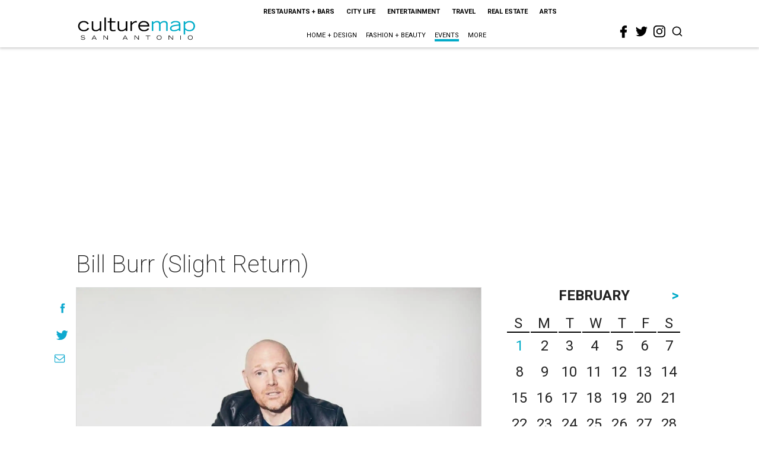

--- FILE ---
content_type: text/html; charset=utf-8
request_url: https://www.google.com/recaptcha/api2/aframe
body_size: 267
content:
<!DOCTYPE HTML><html><head><meta http-equiv="content-type" content="text/html; charset=UTF-8"></head><body><script nonce="xPaRvcLXdBUCs2s_6ZhedQ">/** Anti-fraud and anti-abuse applications only. See google.com/recaptcha */ try{var clients={'sodar':'https://pagead2.googlesyndication.com/pagead/sodar?'};window.addEventListener("message",function(a){try{if(a.source===window.parent){var b=JSON.parse(a.data);var c=clients[b['id']];if(c){var d=document.createElement('img');d.src=c+b['params']+'&rc='+(localStorage.getItem("rc::a")?sessionStorage.getItem("rc::b"):"");window.document.body.appendChild(d);sessionStorage.setItem("rc::e",parseInt(sessionStorage.getItem("rc::e")||0)+1);localStorage.setItem("rc::h",'1769971759313');}}}catch(b){}});window.parent.postMessage("_grecaptcha_ready", "*");}catch(b){}</script></body></html>